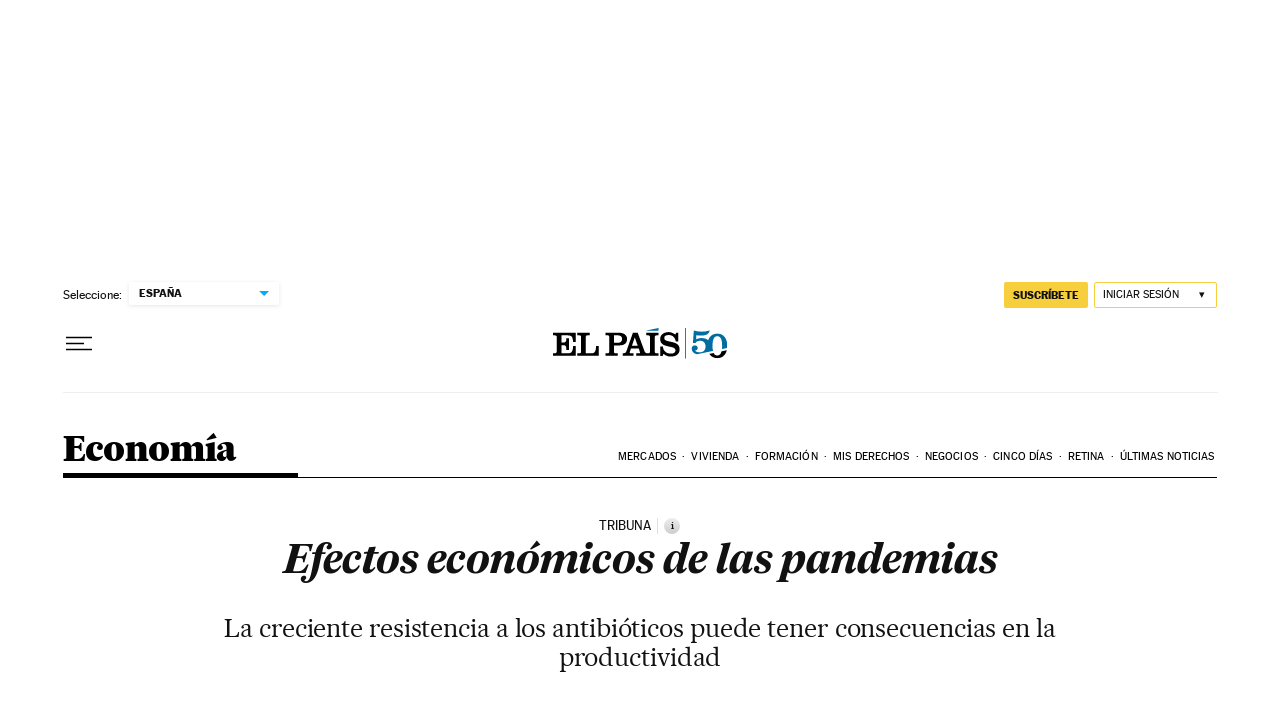

--- FILE ---
content_type: application/javascript; charset=utf-8
request_url: https://fundingchoicesmessages.google.com/f/AGSKWxVw76wWlSge8pvBoh_joW7eWaalWJI85inYpf-jRraVv9-a5TVaUHmKw-0lXf2BJpg7AVoQfYIVjSNaKDosVw2RUdIpCLD848N5PEnZ-qtal6hjJra8k0NvHQQ7p3-6tJQzwAskk8ZpvXP05X1RoawPU3s6PzsmMZwO8O3I0sM--uXKLEvCreJL8Szm/_/outbrain-min./CoastMarketplaceAdCategoriesAuctionsEstateGarageSales?/ads0./newads./xadvertisement.
body_size: -1291
content:
window['a126eeeb-3f12-4bee-b31d-385639487e3c'] = true;